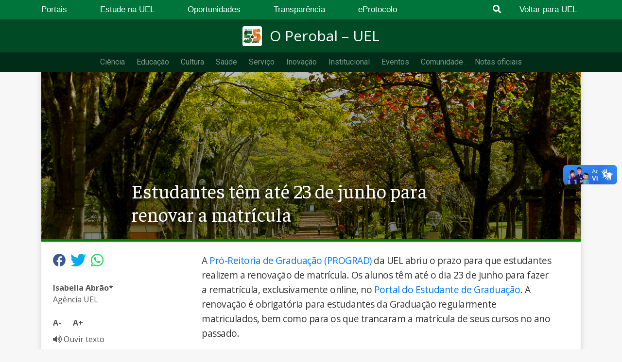

--- FILE ---
content_type: text/html; charset=UTF-8
request_url: https://operobal.uel.br/prograd/2022/05/17/estudantes-tem-ate-23-de-junho-para-renovar-a-matricula/
body_size: 13403
content:
<!DOCTYPE html>
<html lang="pt-br">
<head>
    <meta charset="UTF-8">
    <meta name="viewport" content="width=device-width, initial-scale=1.0">
    <meta name="google-site-verification" content="JjKIWRRC6hIO-NJf92zw8vREhPwGY9Ve9Fk2znUk2l8" />
    <link href="https://stackpath.bootstrapcdn.com/bootstrap/4.5.0/css/bootstrap.min.css" rel="stylesheet" integrity="sha384-9aIt2nRpC12Uk9gS9baDl411NQApFmC26EwAOH8WgZl5MYYxFfc+NcPb1dKGj7Sk" crossorigin="anonymous">
    <link rel="stylesheet" href="https://cdnjs.cloudflare.com/ajax/libs/font-awesome/6.6.0/css/all.min.css" integrity="sha512-Kc323vGBEqzTmouAECnVceyQqyqdsSiqLQISBL29aUW4U/M7pSPA/gEUZQqv1cwx4OnYxTxve5UMg5GT6L4JJg==" crossorigin="anonymous" referrerpolicy="no-referrer" />
    <link href="https://fonts.googleapis.com/css2?family=Faustina:wght@400;500;600;700&family=Inter:wght@400;500;600;700&family=Open+Sans:ital,wght@0,300;0,400;0,600;0,700;0,800;1,300;1,400;1,600;1,700;1,800&display=swap" rel="stylesheet">
    <!-- Global site tag (gtag.js) - Google Analytics -->
    
    <!-- Google tag (gtag.js) -->
    <script async src="https://www.googletagmanager.com/gtag/js?id=G-B986ZT7VX0"></script>
    <script>
    window.dataLayer = window.dataLayer || [];
    function gtag(){dataLayer.push(arguments);}
    gtag('js', new Date());

    gtag('config', 'G-B986ZT7VX0');
    </script>

    <meta name='robots' content='index, follow, max-image-preview:large, max-snippet:-1, max-video-preview:-1' />
	<style>img:is([sizes="auto" i], [sizes^="auto," i]) { contain-intrinsic-size: 3000px 1500px }</style>
	
	<!-- This site is optimized with the Yoast SEO plugin v25.7 - https://yoast.com/wordpress/plugins/seo/ -->
	<title>Estudantes têm até 23 de junho para renovar a matrícula</title>
	<meta name="description" content="A renovação é obrigatória para estudantes da Graduação regularmente matriculados, bem como para os que trancaram a matrícula de seus cursos no ano passado." />
	<link rel="canonical" href="https://operobal.uel.br/prograd/2022/05/17/estudantes-tem-ate-23-de-junho-para-renovar-a-matricula/" />
	<meta property="og:locale" content="pt_BR" />
	<meta property="og:type" content="article" />
	<meta property="og:title" content="Alunos de graduação devem renovar a matrícula no Portal do Estudante" />
	<meta property="og:description" content="Quem não fizer a renovação, perde a vaga" />
	<meta property="og:url" content="https://operobal.uel.br/prograd/2022/05/17/estudantes-tem-ate-23-de-junho-para-renovar-a-matricula/" />
	<meta property="og:site_name" content="O Perobal - UEL" />
	<meta property="article:publisher" content="https://www.facebook.com/ueloficial/" />
	<meta property="article:published_time" content="2022-05-17T15:00:00+00:00" />
	<meta property="article:modified_time" content="2022-05-17T16:55:35+00:00" />
	<meta name="author" content="ISABELLA DE CARVALHO ABRÃO" />
	<meta name="twitter:card" content="summary_large_image" />
	<meta name="twitter:creator" content="@ueloficial" />
	<meta name="twitter:site" content="@ueloficial" />
	<meta name="twitter:label1" content="Escrito por" />
	<meta name="twitter:data1" content="ISABELLA DE CARVALHO ABRÃO" />
	<meta name="twitter:label2" content="Est. tempo de leitura" />
	<meta name="twitter:data2" content="1 minuto" />
	<script type="application/ld+json" class="yoast-schema-graph">{"@context":"https://schema.org","@graph":[{"@type":"Article","@id":"https://operobal.uel.br/prograd/2022/05/17/estudantes-tem-ate-23-de-junho-para-renovar-a-matricula/#article","isPartOf":{"@id":"https://operobal.uel.br/prograd/2022/05/17/estudantes-tem-ate-23-de-junho-para-renovar-a-matricula/"},"author":{"name":"ISABELLA DE CARVALHO ABRÃO","@id":"https://operobal.uel.br/#/schema/person/82b18d8f370136d07da1636d148b9a05"},"headline":"Estudantes têm até 23 de junho para renovar a matrícula","datePublished":"2022-05-17T15:00:00+00:00","dateModified":"2022-05-17T16:55:35+00:00","mainEntityOfPage":{"@id":"https://operobal.uel.br/prograd/2022/05/17/estudantes-tem-ate-23-de-junho-para-renovar-a-matricula/"},"wordCount":192,"publisher":{"@id":"https://operobal.uel.br/#organization"},"keywords":["Prograd","Rematrícula"],"articleSection":["PROGRAD"],"inLanguage":"pt-BR"},{"@type":"WebPage","@id":"https://operobal.uel.br/prograd/2022/05/17/estudantes-tem-ate-23-de-junho-para-renovar-a-matricula/","url":"https://operobal.uel.br/prograd/2022/05/17/estudantes-tem-ate-23-de-junho-para-renovar-a-matricula/","name":"Estudantes têm até 23 de junho para renovar a matrícula","isPartOf":{"@id":"https://operobal.uel.br/#website"},"datePublished":"2022-05-17T15:00:00+00:00","dateModified":"2022-05-17T16:55:35+00:00","description":"A renovação é obrigatória para estudantes da Graduação regularmente matriculados, bem como para os que trancaram a matrícula de seus cursos no ano passado.","breadcrumb":{"@id":"https://operobal.uel.br/prograd/2022/05/17/estudantes-tem-ate-23-de-junho-para-renovar-a-matricula/#breadcrumb"},"inLanguage":"pt-BR","potentialAction":[{"@type":"ReadAction","target":["https://operobal.uel.br/prograd/2022/05/17/estudantes-tem-ate-23-de-junho-para-renovar-a-matricula/"]}]},{"@type":"BreadcrumbList","@id":"https://operobal.uel.br/prograd/2022/05/17/estudantes-tem-ate-23-de-junho-para-renovar-a-matricula/#breadcrumb","itemListElement":[{"@type":"ListItem","position":1,"name":"Início","item":"https://operobal.uel.br/"},{"@type":"ListItem","position":2,"name":"Estudantes têm até 23 de junho para renovar a matrícula"}]},{"@type":"WebSite","@id":"https://operobal.uel.br/#website","url":"https://operobal.uel.br/","name":"O Perobal - UEL","description":"Agência de Notícias UEL","publisher":{"@id":"https://operobal.uel.br/#organization"},"potentialAction":[{"@type":"SearchAction","target":{"@type":"EntryPoint","urlTemplate":"https://operobal.uel.br/?s={search_term_string}"},"query-input":{"@type":"PropertyValueSpecification","valueRequired":true,"valueName":"search_term_string"}}],"inLanguage":"pt-BR"},{"@type":"Organization","@id":"https://operobal.uel.br/#organization","name":"Universidade Estadual de Londrina","url":"https://operobal.uel.br/","logo":{"@type":"ImageObject","inLanguage":"pt-BR","@id":"https://operobal.uel.br/#/schema/logo/image/","url":"https://operobal.uel.br/wp-content/uploads/2020/07/AAAAA-e1595567566832.jpg","contentUrl":"https://operobal.uel.br/wp-content/uploads/2020/07/AAAAA-e1595567566832.jpg","width":1145,"height":383,"caption":"Universidade Estadual de Londrina"},"image":{"@id":"https://operobal.uel.br/#/schema/logo/image/"},"sameAs":["https://www.facebook.com/ueloficial/","https://x.com/ueloficial","https://www.instagram.com/ueloficial/?hl=pt-br","https://www.youtube.com/user/tvuel"]},{"@type":"Person","@id":"https://operobal.uel.br/#/schema/person/82b18d8f370136d07da1636d148b9a05","name":"ISABELLA DE CARVALHO ABRÃO","url":"https://operobal.uel.br/author/201901124104/"}]}</script>
	<!-- / Yoast SEO plugin. -->


<link rel='dns-prefetch' href='//fonts.googleapis.com' />
<link rel='dns-prefetch' href='//www.googletagmanager.com' />
<script type="text/javascript">
/* <![CDATA[ */
window._wpemojiSettings = {"baseUrl":"https:\/\/s.w.org\/images\/core\/emoji\/16.0.1\/72x72\/","ext":".png","svgUrl":"https:\/\/s.w.org\/images\/core\/emoji\/16.0.1\/svg\/","svgExt":".svg","source":{"concatemoji":"https:\/\/operobal.uel.br\/wp-includes\/js\/wp-emoji-release.min.js?ver=6.8.3"}};
/*! This file is auto-generated */
!function(s,n){var o,i,e;function c(e){try{var t={supportTests:e,timestamp:(new Date).valueOf()};sessionStorage.setItem(o,JSON.stringify(t))}catch(e){}}function p(e,t,n){e.clearRect(0,0,e.canvas.width,e.canvas.height),e.fillText(t,0,0);var t=new Uint32Array(e.getImageData(0,0,e.canvas.width,e.canvas.height).data),a=(e.clearRect(0,0,e.canvas.width,e.canvas.height),e.fillText(n,0,0),new Uint32Array(e.getImageData(0,0,e.canvas.width,e.canvas.height).data));return t.every(function(e,t){return e===a[t]})}function u(e,t){e.clearRect(0,0,e.canvas.width,e.canvas.height),e.fillText(t,0,0);for(var n=e.getImageData(16,16,1,1),a=0;a<n.data.length;a++)if(0!==n.data[a])return!1;return!0}function f(e,t,n,a){switch(t){case"flag":return n(e,"\ud83c\udff3\ufe0f\u200d\u26a7\ufe0f","\ud83c\udff3\ufe0f\u200b\u26a7\ufe0f")?!1:!n(e,"\ud83c\udde8\ud83c\uddf6","\ud83c\udde8\u200b\ud83c\uddf6")&&!n(e,"\ud83c\udff4\udb40\udc67\udb40\udc62\udb40\udc65\udb40\udc6e\udb40\udc67\udb40\udc7f","\ud83c\udff4\u200b\udb40\udc67\u200b\udb40\udc62\u200b\udb40\udc65\u200b\udb40\udc6e\u200b\udb40\udc67\u200b\udb40\udc7f");case"emoji":return!a(e,"\ud83e\udedf")}return!1}function g(e,t,n,a){var r="undefined"!=typeof WorkerGlobalScope&&self instanceof WorkerGlobalScope?new OffscreenCanvas(300,150):s.createElement("canvas"),o=r.getContext("2d",{willReadFrequently:!0}),i=(o.textBaseline="top",o.font="600 32px Arial",{});return e.forEach(function(e){i[e]=t(o,e,n,a)}),i}function t(e){var t=s.createElement("script");t.src=e,t.defer=!0,s.head.appendChild(t)}"undefined"!=typeof Promise&&(o="wpEmojiSettingsSupports",i=["flag","emoji"],n.supports={everything:!0,everythingExceptFlag:!0},e=new Promise(function(e){s.addEventListener("DOMContentLoaded",e,{once:!0})}),new Promise(function(t){var n=function(){try{var e=JSON.parse(sessionStorage.getItem(o));if("object"==typeof e&&"number"==typeof e.timestamp&&(new Date).valueOf()<e.timestamp+604800&&"object"==typeof e.supportTests)return e.supportTests}catch(e){}return null}();if(!n){if("undefined"!=typeof Worker&&"undefined"!=typeof OffscreenCanvas&&"undefined"!=typeof URL&&URL.createObjectURL&&"undefined"!=typeof Blob)try{var e="postMessage("+g.toString()+"("+[JSON.stringify(i),f.toString(),p.toString(),u.toString()].join(",")+"));",a=new Blob([e],{type:"text/javascript"}),r=new Worker(URL.createObjectURL(a),{name:"wpTestEmojiSupports"});return void(r.onmessage=function(e){c(n=e.data),r.terminate(),t(n)})}catch(e){}c(n=g(i,f,p,u))}t(n)}).then(function(e){for(var t in e)n.supports[t]=e[t],n.supports.everything=n.supports.everything&&n.supports[t],"flag"!==t&&(n.supports.everythingExceptFlag=n.supports.everythingExceptFlag&&n.supports[t]);n.supports.everythingExceptFlag=n.supports.everythingExceptFlag&&!n.supports.flag,n.DOMReady=!1,n.readyCallback=function(){n.DOMReady=!0}}).then(function(){return e}).then(function(){var e;n.supports.everything||(n.readyCallback(),(e=n.source||{}).concatemoji?t(e.concatemoji):e.wpemoji&&e.twemoji&&(t(e.twemoji),t(e.wpemoji)))}))}((window,document),window._wpemojiSettings);
/* ]]> */
</script>
<style id='wp-emoji-styles-inline-css' type='text/css'>

	img.wp-smiley, img.emoji {
		display: inline !important;
		border: none !important;
		box-shadow: none !important;
		height: 1em !important;
		width: 1em !important;
		margin: 0 0.07em !important;
		vertical-align: -0.1em !important;
		background: none !important;
		padding: 0 !important;
	}
</style>
<link rel='stylesheet' id='wp-block-library-css' href='https://operobal.uel.br/wp-includes/css/dist/block-library/style.min.css?ver=6.8.3' type='text/css' media='all' />
<style id='wp-block-library-theme-inline-css' type='text/css'>
.wp-block-audio :where(figcaption){color:#555;font-size:13px;text-align:center}.is-dark-theme .wp-block-audio :where(figcaption){color:#ffffffa6}.wp-block-audio{margin:0 0 1em}.wp-block-code{border:1px solid #ccc;border-radius:4px;font-family:Menlo,Consolas,monaco,monospace;padding:.8em 1em}.wp-block-embed :where(figcaption){color:#555;font-size:13px;text-align:center}.is-dark-theme .wp-block-embed :where(figcaption){color:#ffffffa6}.wp-block-embed{margin:0 0 1em}.blocks-gallery-caption{color:#555;font-size:13px;text-align:center}.is-dark-theme .blocks-gallery-caption{color:#ffffffa6}:root :where(.wp-block-image figcaption){color:#555;font-size:13px;text-align:center}.is-dark-theme :root :where(.wp-block-image figcaption){color:#ffffffa6}.wp-block-image{margin:0 0 1em}.wp-block-pullquote{border-bottom:4px solid;border-top:4px solid;color:currentColor;margin-bottom:1.75em}.wp-block-pullquote cite,.wp-block-pullquote footer,.wp-block-pullquote__citation{color:currentColor;font-size:.8125em;font-style:normal;text-transform:uppercase}.wp-block-quote{border-left:.25em solid;margin:0 0 1.75em;padding-left:1em}.wp-block-quote cite,.wp-block-quote footer{color:currentColor;font-size:.8125em;font-style:normal;position:relative}.wp-block-quote:where(.has-text-align-right){border-left:none;border-right:.25em solid;padding-left:0;padding-right:1em}.wp-block-quote:where(.has-text-align-center){border:none;padding-left:0}.wp-block-quote.is-large,.wp-block-quote.is-style-large,.wp-block-quote:where(.is-style-plain){border:none}.wp-block-search .wp-block-search__label{font-weight:700}.wp-block-search__button{border:1px solid #ccc;padding:.375em .625em}:where(.wp-block-group.has-background){padding:1.25em 2.375em}.wp-block-separator.has-css-opacity{opacity:.4}.wp-block-separator{border:none;border-bottom:2px solid;margin-left:auto;margin-right:auto}.wp-block-separator.has-alpha-channel-opacity{opacity:1}.wp-block-separator:not(.is-style-wide):not(.is-style-dots){width:100px}.wp-block-separator.has-background:not(.is-style-dots){border-bottom:none;height:1px}.wp-block-separator.has-background:not(.is-style-wide):not(.is-style-dots){height:2px}.wp-block-table{margin:0 0 1em}.wp-block-table td,.wp-block-table th{word-break:normal}.wp-block-table :where(figcaption){color:#555;font-size:13px;text-align:center}.is-dark-theme .wp-block-table :where(figcaption){color:#ffffffa6}.wp-block-video :where(figcaption){color:#555;font-size:13px;text-align:center}.is-dark-theme .wp-block-video :where(figcaption){color:#ffffffa6}.wp-block-video{margin:0 0 1em}:root :where(.wp-block-template-part.has-background){margin-bottom:0;margin-top:0;padding:1.25em 2.375em}
</style>
<style id='classic-theme-styles-inline-css' type='text/css'>
/*! This file is auto-generated */
.wp-block-button__link{color:#fff;background-color:#32373c;border-radius:9999px;box-shadow:none;text-decoration:none;padding:calc(.667em + 2px) calc(1.333em + 2px);font-size:1.125em}.wp-block-file__button{background:#32373c;color:#fff;text-decoration:none}
</style>
<style id='global-styles-inline-css' type='text/css'>
:root{--wp--preset--aspect-ratio--square: 1;--wp--preset--aspect-ratio--4-3: 4/3;--wp--preset--aspect-ratio--3-4: 3/4;--wp--preset--aspect-ratio--3-2: 3/2;--wp--preset--aspect-ratio--2-3: 2/3;--wp--preset--aspect-ratio--16-9: 16/9;--wp--preset--aspect-ratio--9-16: 9/16;--wp--preset--color--black: #000000;--wp--preset--color--cyan-bluish-gray: #abb8c3;--wp--preset--color--white: #ffffff;--wp--preset--color--pale-pink: #f78da7;--wp--preset--color--vivid-red: #cf2e2e;--wp--preset--color--luminous-vivid-orange: #ff6900;--wp--preset--color--luminous-vivid-amber: #fcb900;--wp--preset--color--light-green-cyan: #7bdcb5;--wp--preset--color--vivid-green-cyan: #00d084;--wp--preset--color--pale-cyan-blue: #8ed1fc;--wp--preset--color--vivid-cyan-blue: #0693e3;--wp--preset--color--vivid-purple: #9b51e0;--wp--preset--gradient--vivid-cyan-blue-to-vivid-purple: linear-gradient(135deg,rgba(6,147,227,1) 0%,rgb(155,81,224) 100%);--wp--preset--gradient--light-green-cyan-to-vivid-green-cyan: linear-gradient(135deg,rgb(122,220,180) 0%,rgb(0,208,130) 100%);--wp--preset--gradient--luminous-vivid-amber-to-luminous-vivid-orange: linear-gradient(135deg,rgba(252,185,0,1) 0%,rgba(255,105,0,1) 100%);--wp--preset--gradient--luminous-vivid-orange-to-vivid-red: linear-gradient(135deg,rgba(255,105,0,1) 0%,rgb(207,46,46) 100%);--wp--preset--gradient--very-light-gray-to-cyan-bluish-gray: linear-gradient(135deg,rgb(238,238,238) 0%,rgb(169,184,195) 100%);--wp--preset--gradient--cool-to-warm-spectrum: linear-gradient(135deg,rgb(74,234,220) 0%,rgb(151,120,209) 20%,rgb(207,42,186) 40%,rgb(238,44,130) 60%,rgb(251,105,98) 80%,rgb(254,248,76) 100%);--wp--preset--gradient--blush-light-purple: linear-gradient(135deg,rgb(255,206,236) 0%,rgb(152,150,240) 100%);--wp--preset--gradient--blush-bordeaux: linear-gradient(135deg,rgb(254,205,165) 0%,rgb(254,45,45) 50%,rgb(107,0,62) 100%);--wp--preset--gradient--luminous-dusk: linear-gradient(135deg,rgb(255,203,112) 0%,rgb(199,81,192) 50%,rgb(65,88,208) 100%);--wp--preset--gradient--pale-ocean: linear-gradient(135deg,rgb(255,245,203) 0%,rgb(182,227,212) 50%,rgb(51,167,181) 100%);--wp--preset--gradient--electric-grass: linear-gradient(135deg,rgb(202,248,128) 0%,rgb(113,206,126) 100%);--wp--preset--gradient--midnight: linear-gradient(135deg,rgb(2,3,129) 0%,rgb(40,116,252) 100%);--wp--preset--font-size--small: 13px;--wp--preset--font-size--medium: 20px;--wp--preset--font-size--large: 36px;--wp--preset--font-size--x-large: 42px;--wp--preset--spacing--20: 0.44rem;--wp--preset--spacing--30: 0.67rem;--wp--preset--spacing--40: 1rem;--wp--preset--spacing--50: 1.5rem;--wp--preset--spacing--60: 2.25rem;--wp--preset--spacing--70: 3.38rem;--wp--preset--spacing--80: 5.06rem;--wp--preset--shadow--natural: 6px 6px 9px rgba(0, 0, 0, 0.2);--wp--preset--shadow--deep: 12px 12px 50px rgba(0, 0, 0, 0.4);--wp--preset--shadow--sharp: 6px 6px 0px rgba(0, 0, 0, 0.2);--wp--preset--shadow--outlined: 6px 6px 0px -3px rgba(255, 255, 255, 1), 6px 6px rgba(0, 0, 0, 1);--wp--preset--shadow--crisp: 6px 6px 0px rgba(0, 0, 0, 1);}:where(.is-layout-flex){gap: 0.5em;}:where(.is-layout-grid){gap: 0.5em;}body .is-layout-flex{display: flex;}.is-layout-flex{flex-wrap: wrap;align-items: center;}.is-layout-flex > :is(*, div){margin: 0;}body .is-layout-grid{display: grid;}.is-layout-grid > :is(*, div){margin: 0;}:where(.wp-block-columns.is-layout-flex){gap: 2em;}:where(.wp-block-columns.is-layout-grid){gap: 2em;}:where(.wp-block-post-template.is-layout-flex){gap: 1.25em;}:where(.wp-block-post-template.is-layout-grid){gap: 1.25em;}.has-black-color{color: var(--wp--preset--color--black) !important;}.has-cyan-bluish-gray-color{color: var(--wp--preset--color--cyan-bluish-gray) !important;}.has-white-color{color: var(--wp--preset--color--white) !important;}.has-pale-pink-color{color: var(--wp--preset--color--pale-pink) !important;}.has-vivid-red-color{color: var(--wp--preset--color--vivid-red) !important;}.has-luminous-vivid-orange-color{color: var(--wp--preset--color--luminous-vivid-orange) !important;}.has-luminous-vivid-amber-color{color: var(--wp--preset--color--luminous-vivid-amber) !important;}.has-light-green-cyan-color{color: var(--wp--preset--color--light-green-cyan) !important;}.has-vivid-green-cyan-color{color: var(--wp--preset--color--vivid-green-cyan) !important;}.has-pale-cyan-blue-color{color: var(--wp--preset--color--pale-cyan-blue) !important;}.has-vivid-cyan-blue-color{color: var(--wp--preset--color--vivid-cyan-blue) !important;}.has-vivid-purple-color{color: var(--wp--preset--color--vivid-purple) !important;}.has-black-background-color{background-color: var(--wp--preset--color--black) !important;}.has-cyan-bluish-gray-background-color{background-color: var(--wp--preset--color--cyan-bluish-gray) !important;}.has-white-background-color{background-color: var(--wp--preset--color--white) !important;}.has-pale-pink-background-color{background-color: var(--wp--preset--color--pale-pink) !important;}.has-vivid-red-background-color{background-color: var(--wp--preset--color--vivid-red) !important;}.has-luminous-vivid-orange-background-color{background-color: var(--wp--preset--color--luminous-vivid-orange) !important;}.has-luminous-vivid-amber-background-color{background-color: var(--wp--preset--color--luminous-vivid-amber) !important;}.has-light-green-cyan-background-color{background-color: var(--wp--preset--color--light-green-cyan) !important;}.has-vivid-green-cyan-background-color{background-color: var(--wp--preset--color--vivid-green-cyan) !important;}.has-pale-cyan-blue-background-color{background-color: var(--wp--preset--color--pale-cyan-blue) !important;}.has-vivid-cyan-blue-background-color{background-color: var(--wp--preset--color--vivid-cyan-blue) !important;}.has-vivid-purple-background-color{background-color: var(--wp--preset--color--vivid-purple) !important;}.has-black-border-color{border-color: var(--wp--preset--color--black) !important;}.has-cyan-bluish-gray-border-color{border-color: var(--wp--preset--color--cyan-bluish-gray) !important;}.has-white-border-color{border-color: var(--wp--preset--color--white) !important;}.has-pale-pink-border-color{border-color: var(--wp--preset--color--pale-pink) !important;}.has-vivid-red-border-color{border-color: var(--wp--preset--color--vivid-red) !important;}.has-luminous-vivid-orange-border-color{border-color: var(--wp--preset--color--luminous-vivid-orange) !important;}.has-luminous-vivid-amber-border-color{border-color: var(--wp--preset--color--luminous-vivid-amber) !important;}.has-light-green-cyan-border-color{border-color: var(--wp--preset--color--light-green-cyan) !important;}.has-vivid-green-cyan-border-color{border-color: var(--wp--preset--color--vivid-green-cyan) !important;}.has-pale-cyan-blue-border-color{border-color: var(--wp--preset--color--pale-cyan-blue) !important;}.has-vivid-cyan-blue-border-color{border-color: var(--wp--preset--color--vivid-cyan-blue) !important;}.has-vivid-purple-border-color{border-color: var(--wp--preset--color--vivid-purple) !important;}.has-vivid-cyan-blue-to-vivid-purple-gradient-background{background: var(--wp--preset--gradient--vivid-cyan-blue-to-vivid-purple) !important;}.has-light-green-cyan-to-vivid-green-cyan-gradient-background{background: var(--wp--preset--gradient--light-green-cyan-to-vivid-green-cyan) !important;}.has-luminous-vivid-amber-to-luminous-vivid-orange-gradient-background{background: var(--wp--preset--gradient--luminous-vivid-amber-to-luminous-vivid-orange) !important;}.has-luminous-vivid-orange-to-vivid-red-gradient-background{background: var(--wp--preset--gradient--luminous-vivid-orange-to-vivid-red) !important;}.has-very-light-gray-to-cyan-bluish-gray-gradient-background{background: var(--wp--preset--gradient--very-light-gray-to-cyan-bluish-gray) !important;}.has-cool-to-warm-spectrum-gradient-background{background: var(--wp--preset--gradient--cool-to-warm-spectrum) !important;}.has-blush-light-purple-gradient-background{background: var(--wp--preset--gradient--blush-light-purple) !important;}.has-blush-bordeaux-gradient-background{background: var(--wp--preset--gradient--blush-bordeaux) !important;}.has-luminous-dusk-gradient-background{background: var(--wp--preset--gradient--luminous-dusk) !important;}.has-pale-ocean-gradient-background{background: var(--wp--preset--gradient--pale-ocean) !important;}.has-electric-grass-gradient-background{background: var(--wp--preset--gradient--electric-grass) !important;}.has-midnight-gradient-background{background: var(--wp--preset--gradient--midnight) !important;}.has-small-font-size{font-size: var(--wp--preset--font-size--small) !important;}.has-medium-font-size{font-size: var(--wp--preset--font-size--medium) !important;}.has-large-font-size{font-size: var(--wp--preset--font-size--large) !important;}.has-x-large-font-size{font-size: var(--wp--preset--font-size--x-large) !important;}
:where(.wp-block-post-template.is-layout-flex){gap: 1.25em;}:where(.wp-block-post-template.is-layout-grid){gap: 1.25em;}
:where(.wp-block-columns.is-layout-flex){gap: 2em;}:where(.wp-block-columns.is-layout-grid){gap: 2em;}
:root :where(.wp-block-pullquote){font-size: 1.5em;line-height: 1.6;}
</style>
<link rel='stylesheet' id='wpmagazine-modules-lite-google-fonts-css' href='https://fonts.googleapis.com/css?family=Roboto%3A400%2C100%2C300%2C400%2C500%2C700%2C900%7CYanone+Kaffeesatz%3A200%2C300%2C400%2C500%2C600%2C700%7COpen+Sans%3A300%2C400%2C600%2C700%2C800%7CRoboto+Slab%3A100%2C200%2C300%2C400%2C500%2C600%2C700%2C800%2C900%7CPoppins%3A100%2C200%2C300%2C400%2C500%2C600%2C700%2C800%2C900&#038;subset=latin%2Clatin-ext' type='text/css' media='all' />
<link rel='stylesheet' id='fontawesome-css' href='https://operobal.uel.br/wp-content/plugins/wp-magazine-modules-lite/includes/assets/library/fontawesome/css/all.min.css?ver=5.12.1' type='text/css' media='all' />
<link rel='stylesheet' id='wpmagazine-modules-lite-frontend-css' href='https://operobal.uel.br/wp-content/plugins/wp-magazine-modules-lite/includes/assets/css/build.css?ver=1.1.3' type='text/css' media='all' />
<link rel='stylesheet' id='slick-slider-css' href='https://operobal.uel.br/wp-content/plugins/wp-magazine-modules-lite/includes/assets/library/slick-slider/css/slick.css?ver=1.8.0' type='text/css' media='all' />
<link rel='stylesheet' id='slick-slider-theme-css' href='https://operobal.uel.br/wp-content/plugins/wp-magazine-modules-lite/includes/assets/library/slick-slider/css/slick-theme.css?ver=1.8.0' type='text/css' media='all' />
<link rel='stylesheet' id='operobal-style-css' href='https://operobal.uel.br/wp-content/themes/operobal/style.css?ver=1.0.0' type='text/css' media='all' />
<link rel='stylesheet' id='dearpdf-style-css' href='https://operobal.uel.br/wp-content/plugins/dearpdf-lite/assets/css/dearpdf.min.css?ver=2.0.38' type='text/css' media='all' />
<!--n2css--><!--n2js--><script type="text/javascript" src="https://code.jquery.com/jquery-3.5.1.min.js?ver=3.7.1" id="jquery-core-js"></script>
<script type="text/javascript" src="https://operobal.uel.br/wp-content/themes/operobal/js/navbar.js?ver=6.8.3" id="operobal-navbar-script-js"></script>
<script type="text/javascript" src="https://operobal.uel.br/wp-content/themes/operobal/js/mmenu.js?ver=6.8.3" id="mmenu-script-js"></script>
<script type="text/javascript" src="https://operobal.uel.br/wp-content/themes/operobal/js/fontsize.js?ver=6.8.3" id="operobal-fontsize-script-js"></script>
<script type="text/javascript" src="https://operobal.uel.br/wp-content/themes/operobal/js/listen.js?ver=6.8.3" id="operobal-responsive-voice-js"></script>
<link rel="https://api.w.org/" href="https://operobal.uel.br/wp-json/" /><link rel="alternate" title="JSON" type="application/json" href="https://operobal.uel.br/wp-json/wp/v2/posts/39211" /><link rel="EditURI" type="application/rsd+xml" title="RSD" href="https://operobal.uel.br/xmlrpc.php?rsd" />
<meta name="generator" content="WordPress 6.8.3" />
<link rel='shortlink' href='https://operobal.uel.br/?p=39211' />
<link rel="alternate" title="oEmbed (JSON)" type="application/json+oembed" href="https://operobal.uel.br/wp-json/oembed/1.0/embed?url=https%3A%2F%2Foperobal.uel.br%2Fprograd%2F2022%2F05%2F17%2Festudantes-tem-ate-23-de-junho-para-renovar-a-matricula%2F" />
<link rel="alternate" title="oEmbed (XML)" type="text/xml+oembed" href="https://operobal.uel.br/wp-json/oembed/1.0/embed?url=https%3A%2F%2Foperobal.uel.br%2Fprograd%2F2022%2F05%2F17%2Festudantes-tem-ate-23-de-junho-para-renovar-a-matricula%2F&#038;format=xml" />
<meta name="generator" content="Site Kit by Google 1.159.0" /><script data-cfasync="false"> var dearPdfLocation = "https://operobal.uel.br/wp-content/plugins/dearpdf-lite/assets/"; var dearpdfWPGlobal = [];</script><link rel="icon" href="https://operobal.uel.br/wp-content/uploads/2025/07/cropped-simbolo-uel-32x32.png" sizes="32x32" />
<link rel="icon" href="https://operobal.uel.br/wp-content/uploads/2025/07/cropped-simbolo-uel-192x192.png" sizes="192x192" />
<link rel="apple-touch-icon" href="https://operobal.uel.br/wp-content/uploads/2025/07/cropped-simbolo-uel-180x180.png" />
<meta name="msapplication-TileImage" content="https://operobal.uel.br/wp-content/uploads/2025/07/cropped-simbolo-uel-270x270.png" />
</head>

<body class="wp-singular post-template-default single single-post postid-39211 single-format-standard wp-custom-logo wp-theme-operobal locale-pt-br">
    <div id="menu-mobile">
        <div id="mobile-menu-uel" class="menu-menu-o-perobal-container"><ul id="mobile-navbar-menu" class="navbar-mobile"><li id="menu-item-285" class="menu-item menu-item-type-taxonomy menu-item-object-category menu-item-285"><a href="https://operobal.uel.br/categoria/ciencia/">Ciência</a></li>
<li id="menu-item-519" class="menu-item menu-item-type-taxonomy menu-item-object-category menu-item-has-children menu-item-519"><a href="https://operobal.uel.br/categoria/educacao/">Educação</a>
<ul class="sub-menu">
	<li id="menu-item-50312" class="menu-item menu-item-type-taxonomy menu-item-object-category menu-item-50312"><a href="https://operobal.uel.br/categoria/vestibular/">Vestibular</a></li>
	<li id="menu-item-50927" class="menu-item menu-item-type-custom menu-item-object-custom menu-item-50927"><a href="https://operobal.uel.br/tag/graduacao/">Graduação</a></li>
	<li id="menu-item-50928" class="menu-item menu-item-type-custom menu-item-object-custom menu-item-50928"><a href="https://operobal.uel.br/tag/pos-graduacao/">Pós-graduação</a></li>
</ul>
</li>
<li id="menu-item-350" class="menu-item menu-item-type-taxonomy menu-item-object-category menu-item-350"><a href="https://operobal.uel.br/categoria/cultura/">Cultura</a></li>
<li id="menu-item-286" class="menu-item menu-item-type-taxonomy menu-item-object-category menu-item-has-children menu-item-286"><a href="https://operobal.uel.br/categoria/saude/">Saúde</a>
<ul class="sub-menu">
	<li id="menu-item-50308" class="menu-item menu-item-type-taxonomy menu-item-object-category menu-item-50308"><a href="https://operobal.uel.br/categoria/hospital-universitario/">Hospital Universitário</a></li>
	<li id="menu-item-50309" class="menu-item menu-item-type-taxonomy menu-item-object-category menu-item-50309"><a href="https://operobal.uel.br/categoria/hv/">Hospital Veterinário</a></li>
	<li id="menu-item-50310" class="menu-item menu-item-type-taxonomy menu-item-object-category menu-item-50310"><a href="https://operobal.uel.br/categoria/clinica-odontologica/">Clínica Odontológica</a></li>
	<li id="menu-item-50311" class="menu-item menu-item-type-taxonomy menu-item-object-category menu-item-50311"><a href="https://operobal.uel.br/categoria/clinica-psicologica/">Clínica Psicológica</a></li>
</ul>
</li>
<li id="menu-item-49073" class="menu-item menu-item-type-taxonomy menu-item-object-category menu-item-49073"><a href="https://operobal.uel.br/categoria/servico/">Serviço</a></li>
<li id="menu-item-287" class="menu-item menu-item-type-taxonomy menu-item-object-category menu-item-287"><a href="https://operobal.uel.br/categoria/inovacao/">Inovação</a></li>
<li id="menu-item-288" class="menu-item menu-item-type-taxonomy menu-item-object-category menu-item-288"><a href="https://operobal.uel.br/categoria/institucional/">Institucional</a></li>
<li id="menu-item-51046" class="menu-item menu-item-type-custom menu-item-object-custom menu-item-51046"><a href="https://operobal.uel.br/categoria/eventos/">Eventos</a></li>
<li id="menu-item-62476" class="menu-item menu-item-type-custom menu-item-object-custom menu-item-62476"><a href="https://operobal.uel.br/tag/comunidade/">Comunidade</a></li>
<li id="menu-item-81818" class="menu-item menu-item-type-custom menu-item-object-custom menu-item-81818"><a href="https://operobal.uel.br/tag/notas-oficiais/">Notas oficiais</a></li>
</ul></div>    </div>

        <header>
        <section class="navbar navbar-expand navbar-dark navbar-uel d-none d-md-flex">
            <div class="container d-flex justify-content-between">
                <div class="menu-menu-uel-container"><ul id="navbar-uel-top" class="navbar-nav"><li id="menu-item-65" class="menu-item menu-item-type-custom menu-item-object-custom menu-item-65 nav-item"><a href="http://portal.uel.br/portais/pages/portais.php" class="nav-link nav-link-uel">Portais</a></li>
<li id="menu-item-66" class="menu-item menu-item-type-custom menu-item-object-custom menu-item-66 nav-item"><a href="http://portal.uel.br/estude-na-uel/" class="nav-link nav-link-uel">Estude na UEL</a></li>
<li id="menu-item-67" class="menu-item menu-item-type-custom menu-item-object-custom menu-item-67 nav-item"><a href="http://portal.uel.br/oportunidades/" class="nav-link nav-link-uel">Oportunidades</a></li>
<li id="menu-item-68" class="menu-item menu-item-type-custom menu-item-object-custom menu-item-68 nav-item"><a href="https://sistemas.uel.br/portaltransparencia/" class="nav-link nav-link-uel">Transparência</a></li>
<li id="menu-item-50917" class="menu-item menu-item-type-custom menu-item-object-custom menu-item-50917 nav-item"><a href="https://sites.uel.br/eprotocolo/" class="nav-link nav-link-uel">eProtocolo</a></li>
</ul></div>                <ul class="navbar-nav">
					<li class="nav-item" style="margin-right: 30px;"><a class="nav-link nav-link-uel" href="https://operobal.uel.br/pesquisa"><i title="Pesquisar no Perobal" class="fas fa-search"></i></li></a>
                    <li class="nav-item" style="margin-right: 0;" ><a class="nav-link nav-link-uel" href="http://uel.br">Voltar para UEL</a></li>
                </ul>
            </div>
        </section>
        <section class="navbar navbar-closed navbar-expand navbar-dark bg-uel flex-column py-0">
            <div class="navbar-brand-wrapper">
                <a class="navbar-brand mr-0" href="https://operobal.uel.br" aria-label="O Perobal &#8211; UEL" style="display: flex; vertical-align: middle"> 
                                            <img class="mr-3 my-auto" src="https://operobal.uel.br/wp-content/webp-express/webp-images/doc-root/wp-content/uploads/2025/07/Selo-55-O-Perobal-arredondado.png.webp" width="40" height="41" />
                                        <span>O Perobal &#8211; UEL</span>
                </a>
                <a id="openMobileMenu" href="#mobile-menu-uel" style="display:flex">
                    <div class="navbar-right">
                        <div id="nav-icon3" class="navbar-toggler-animated" state="closed">
                            <span></span>
                            <span></span>
                            <span></span>
                            <span></span>
                        </div>
                    </div>
                </a>
                <script>$(document).ready(function(){
                    $('#openMobileMenu').click(function(){
                            $('#nav-icon1,#nav-icon2,#nav-icon3,#nav-icon4').toggleClass('open');
                        });

                        $('.mm-wrapper__blocker.mm-blocker.mm-slideout, .mm-btn.mm-btn--close.mm-navbar__btn').click(function() {
                            $('#nav-icon1,#nav-icon2,#nav-icon3,#nav-icon4').toggleClass('open');
                        })
                });</script>
            </div>
            <div class="navbar-nav-scroll"><ul id="primary-navbar-menu" class="navbar-nav"><li itemscope="itemscope" itemtype="https://www.schema.org/SiteNavigationElement" class="menu-item menu-item-type-taxonomy menu-item-object-category menu-item-285 nav-item"><a class="nav-link" href="https://operobal.uel.br/categoria/ciencia/">Ciência</a></li>
<li itemscope="itemscope" itemtype="https://www.schema.org/SiteNavigationElement" class="menu-item menu-item-type-taxonomy menu-item-object-category menu-item-has-children menu-item-519 nav-item"><a class="nav-link not-clickable" aria-haspopup="true" aria-expanded="false" id="menu-item-dropdown-519" href="https://operobal.uel.br/categoria/educacao/">Educação</a>
<div class="navbar-expanding-line"></div><div class='navbar-subnav'><ul class="navbar-subitems" aria-labelledby="menu-item-dropdown-519" role="menu">
<li  class="nav-subitem-main"><a class="nav-link not-clickable" aria-haspopup="true" aria-expanded="false" id="menu-item-dropdown-519" href="https://operobal.uel.br/categoria/educacao/">Educação</a></li>	<li itemscope="itemscope" itemtype="https://www.schema.org/SiteNavigationElement" class="menu-item menu-item-type-taxonomy menu-item-object-category menu-item-50312 nav-subitem"><a href="https://operobal.uel.br/categoria/vestibular/">Vestibular</a></li>
	<li itemscope="itemscope" itemtype="https://www.schema.org/SiteNavigationElement" class="menu-item menu-item-type-custom menu-item-object-custom menu-item-50927 nav-subitem"><a href="https://operobal.uel.br/tag/graduacao/">Graduação</a></li>
	<li itemscope="itemscope" itemtype="https://www.schema.org/SiteNavigationElement" class="menu-item menu-item-type-custom menu-item-object-custom menu-item-50928 nav-subitem"><a href="https://operobal.uel.br/tag/pos-graduacao/">Pós-graduação</a></li>
</ul></div>
</li>
<li itemscope="itemscope" itemtype="https://www.schema.org/SiteNavigationElement" class="menu-item menu-item-type-taxonomy menu-item-object-category menu-item-350 nav-item"><a class="nav-link" href="https://operobal.uel.br/categoria/cultura/">Cultura</a></li>
<li itemscope="itemscope" itemtype="https://www.schema.org/SiteNavigationElement" class="menu-item menu-item-type-taxonomy menu-item-object-category menu-item-has-children menu-item-286 nav-item"><a class="nav-link not-clickable" aria-haspopup="true" aria-expanded="false" id="menu-item-dropdown-286" href="https://operobal.uel.br/categoria/saude/">Saúde</a>
<div class="navbar-expanding-line"></div><div class='navbar-subnav'><ul class="navbar-subitems" aria-labelledby="menu-item-dropdown-286" role="menu">
<li  class="nav-subitem-main"><a class="nav-link not-clickable" aria-haspopup="true" aria-expanded="false" id="menu-item-dropdown-286" href="https://operobal.uel.br/categoria/saude/">Saúde</a></li>	<li itemscope="itemscope" itemtype="https://www.schema.org/SiteNavigationElement" class="menu-item menu-item-type-taxonomy menu-item-object-category menu-item-50308 nav-subitem"><a href="https://operobal.uel.br/categoria/hospital-universitario/">Hospital Universitário</a></li>
	<li itemscope="itemscope" itemtype="https://www.schema.org/SiteNavigationElement" class="menu-item menu-item-type-taxonomy menu-item-object-category menu-item-50309 nav-subitem"><a href="https://operobal.uel.br/categoria/hv/">Hospital Veterinário</a></li>
	<li itemscope="itemscope" itemtype="https://www.schema.org/SiteNavigationElement" class="menu-item menu-item-type-taxonomy menu-item-object-category menu-item-50310 nav-subitem"><a href="https://operobal.uel.br/categoria/clinica-odontologica/">Clínica Odontológica</a></li>
	<li itemscope="itemscope" itemtype="https://www.schema.org/SiteNavigationElement" class="menu-item menu-item-type-taxonomy menu-item-object-category menu-item-50311 nav-subitem"><a href="https://operobal.uel.br/categoria/clinica-psicologica/">Clínica Psicológica</a></li>
</ul></div>
</li>
<li itemscope="itemscope" itemtype="https://www.schema.org/SiteNavigationElement" class="menu-item menu-item-type-taxonomy menu-item-object-category menu-item-49073 nav-item"><a class="nav-link" href="https://operobal.uel.br/categoria/servico/">Serviço</a></li>
<li itemscope="itemscope" itemtype="https://www.schema.org/SiteNavigationElement" class="menu-item menu-item-type-taxonomy menu-item-object-category menu-item-287 nav-item"><a class="nav-link" href="https://operobal.uel.br/categoria/inovacao/">Inovação</a></li>
<li itemscope="itemscope" itemtype="https://www.schema.org/SiteNavigationElement" class="menu-item menu-item-type-taxonomy menu-item-object-category menu-item-288 nav-item"><a class="nav-link" href="https://operobal.uel.br/categoria/institucional/">Institucional</a></li>
<li itemscope="itemscope" itemtype="https://www.schema.org/SiteNavigationElement" class="menu-item menu-item-type-custom menu-item-object-custom menu-item-51046 nav-item"><a class="nav-link" href="https://operobal.uel.br/categoria/eventos/">Eventos</a></li>
<li itemscope="itemscope" itemtype="https://www.schema.org/SiteNavigationElement" class="menu-item menu-item-type-custom menu-item-object-custom menu-item-62476 nav-item"><a class="nav-link" href="https://operobal.uel.br/tag/comunidade/">Comunidade</a></li>
<li itemscope="itemscope" itemtype="https://www.schema.org/SiteNavigationElement" class="menu-item menu-item-type-custom menu-item-object-custom menu-item-81818 nav-item"><a class="nav-link" href="https://operobal.uel.br/tag/notas-oficiais/">Notas oficiais</a></li>
</ul></div>        </section>
    </header>
<main class="container adjusted-padding">
    <article class="noticia">
                <header class="header-noticia" style="--imagem-destaque-noticia: url('https://operobal.uel.br/wp-content/themes/operobal/content/destaque-padrao.jpg'); --cor-linha-header: green;">
            <div class="conteudo-header">
                <h1 class="titulo d-none d-lg-block">Estudantes têm até 23 de junho para renovar a matrícula</h1>
            </div>
        </header>
        

        <div class="corpo-noticia-container">
            <h1 class="titulo d-lg-none">Estudantes têm até 23 de junho para renovar a matrícula</h1>
            <span class="descricao d-lg-none">Rematrícula deve ser feita exclusivamente online, até o dia 23 de junho, no Portal do Estudante de Graduação.</span>

            <div class="row mt-4">
                <div class="col-12 col-lg-3 informacoes">
                    <div class="row">
                    <div class="col-6 col-lg-12">
                          <div class="compartilhamento">
                            <a class="d-none d-lg-block" id="desktop-share" href="#" onclick="compartilharFacebook();" title="Compartilhe no Facebook"><img src="https://operobal.uel.br/wp-content/themes/operobal/content/facebook-brands.svg"></a>
                            <a class="d-none d-lg-block" id="desktop-share" href="#" onclick="compartilharTwitter();" title="Compartilhe no Twitter"><img src="https://operobal.uel.br/wp-content/themes/operobal/content/twitter-brands.svg"></a>
                            <a class="d-none d-lg-block" id="desktop-share" href="#" onclick="compartilharWhatsApp();" title="Compartilhe no WhatsApp"><img src="https://operobal.uel.br/wp-content/themes/operobal/content/whatsapp-brands.svg"></a>
                            <a class="d-lg-none" id="mobile-share"> <img style="height: 100%;" src="https://operobal.uel.br/wp-content/themes/operobal/content/share-alt-solid.svg"></a>
                        </div>
                        <section>
                            <p class="autor mt-2">
                                Isabella Abrão*                            </p>
                            <p class="agencia">Agência UEL</p>
                        </section>
                    </div>
                  
                    <div class="col-6 col-lg-12 acessibilidade">
                        <section>
                            <p class="acessibilidade tamanho-texto mt-2 mt-lg-4">
                                <a href="#" onclick="changeFontSize('conteudo-noticia', -2); return false;">A-</a>
                                <a href="#" onclick="changeFontSize('conteudo-noticia', +2); return false;">A+</a>
                            </p>
                            <a href="javascript:void(0);" onclick="textToSpeech();"><p id="listenText" class="acessibilidade"><i class="fas fa-volume-up"></i> Ouvir texto</p></a>
                        </section>
                    </div>
                            </div>
                    <div class="tags mt-3 d-none d-lg-block">
                        <a href="https://operobal.uel.br/tag/prograd/" class="badge badge-light mt-2 mr-2 p-2">Prograd</a><a href="https://operobal.uel.br/tag/rematricula/" class="badge badge-light mt-2 mr-2 p-2">Rematrícula</a>                    </div>
                </div>

                <hr class="d-lg-none" style="width: 80%;">
                
                <div class="col-12 col-lg-9 px-lg-5 conteudo" id="conteudo-noticia">
                    
<p>A <a href="http://www.uel.br/prograd/">Pró-Reitoria de Graduação (PROGRAD)</a> da UEL abriu o prazo para que estudantes realizem a renovação de matrícula. Os alunos têm até o dia 23 de junho para fazer a rematrícula, exclusivamente online, no<a href="https://sistemas.uel.br/portaldoestudante/index"> Portal do Estudante de Graduação</a>. A renovação é obrigatória para estudantes da Graduação regularmente matriculados, bem como para os que trancaram a matrícula de seus cursos no ano passado.</p>



<p>Caso o estudante não tenha acesso a equipamentos e à internet, pode agendar um horário para utilizar o computador da Prograd. O<em> link</em> para renovação fica disponível assim que o aluno acessar o Portal do Estudante. Os desistentes podem realizar a rematrícula na opção Serviços Sem Autenticação.</p>



<p>Para solicitações de rematrículas fora de prazo, os estudantes deverão recolher o preço público, pois não há isenção, conforme a resolução CA nº 010/2017. Aqueles que não renovarem a matrícula perdem a vaga no curso.</p>



<p>Mais informações podem ser obtidas pelo e-mail <a aria-label="undefined (opens in a new tab)" href="mailto:matricula@uel.br" target="_blank" rel="noreferrer noopener">matricula@uel.br</a>.</p>
                </div>
            </div>
            <div class="tags mt-3 d-lg-none">
				<p>Tags</p><a href="https://operobal.uel.br/tag/prograd/" class="badge badge-light mt-2 mr-2 p-2">Prograd</a><a href="https://operobal.uel.br/tag/rematricula/" class="badge badge-light mt-2 mr-2 p-2">Rematrícula</a>            </div>
            <footer class="row informacoes mt-3">
                <div class="col-12 col-md-3 order-1 order-md-0 mt-3 mt-md-0">
                    <p class="data mb-0">Publicado em</p>
                    <p class="data"><time>17 de maio de 2022<br>12h00</time></p>
                </div>
                <div class="col-12 col-md-9 px-md-4 px-lg-5 order-0 order-md-1 disclaimer">
                    É autorizada a livre circulação dos conteúdos desta página em qualquer meio de comunicação, eletrônico ou impresso, desde que citada a fonte.
                </div>
            </footer>
        </div>
    </article>

    <div class="container mt-5">
        <div id="block-35" class="mb-4 widget_block widget_media_image"><div class="wp-block-image">
<figure class="aligncenter size-large"><a href="https://operobal.uel.br/pos-graduacao/2025/11/04/uel-abre-inscricoes-para-30-cursos-de-especializacao-e-mba/" target="_blank" rel=" noreferrer noopener"><img decoding="async" src="https://portal.uel.br/wp-content/uploads/2025/11/DeskTop_UEL.png" alt=""/></a></figure></div></div>    </div>
        <div class="container">
        <div class="row mt-5 px-3">
            <div class="col-12 col-lg-3 leia-tambem">
                <h5 class="titulo mb-3">Leia também</h5>
            </div>
            <div class="col-12 col-lg-9 px-lg-5">
                <a class="noticia-padrao d-flex flex-column flex-md-row align-items-start" href="https://operobal.uel.br/ccs/2026/01/21/medicina-alcanca-conceito-4-considerado-muito-bom-no-enamed-2025/">
<img class="lazy" data-src="https://operobal.uel.br/wp-content/webp-express/webp-images/doc-root/wp-content/uploads/2025/09/Equipe-URO-02-1024x683.jpg.webp">    <article class="ml-0 ml-md-4 corpo-noticia-padrao">
        <p class="antetitulo mb-0"></p>
        <p class="titulo mb-2">Medicina alcança conceito 4, considerado Muito Bom, no Enamed 2025</p>
        <p class="descricao">Estudantes contam com suporte do HU-UEL que atua na alta complexidade, com serviços de transplante de órgãos, tratamento referencial de queimados e outros</p>
    </article>
</a>
<hr class="mt-4 mb-4 d-none d-md-block"><a class="noticia-padrao d-flex flex-column flex-md-row align-items-start" href="https://operobal.uel.br/educacao/2026/01/16/uel-oferta-563-vagas-pelo-sisu-2026/">
<img class="lazy" data-src="https://operobal.uel.br/wp-content/webp-express/webp-images/doc-root/wp-content/uploads/2026/01/sisu-2026-1-1024x683.jpg.webp">    <article class="ml-0 ml-md-4 corpo-noticia-padrao">
        <p class="antetitulo mb-0"></p>
        <p class="titulo mb-2">UEL oferta 563 vagas pelo Sisu 2026</p>
        <p class="descricao">São ofertadas vagas para 44 cursos, com oportunidades nos períodos matutino, vespertino e noturno, nas habilitações de bacharelado e licenciatura. </p>
    </article>
</a>
<hr class="mt-4 mb-4 d-none d-md-block"><a class="noticia-padrao d-flex flex-column flex-md-row align-items-start" href="https://operobal.uel.br/educacao/2026/01/14/estude-na-uel-sisu-aprova-parana-universidades-e-outras-formas-de-ingresso-na-graduacao/">
<img class="lazy" data-src="https://operobal.uel.br/wp-content/webp-express/webp-images/doc-root/wp-content/uploads/2022/12/Cenas-do-Campus-GA280414-13-1024x682.jpg.webp">    <article class="ml-0 ml-md-4 corpo-noticia-padrao">
        <p class="antetitulo mb-0"></p>
        <p class="titulo mb-2">Estude na UEL: Sisu, Aprova Paraná Universidades e outras formas de ingresso na graduação</p>
        <p class="descricao">Universidade oferece 3.180 vagas em 53 cursos de graduação para ingresso no ano letivo de 2026.</p>
    </article>
</a>
<hr class="mt-4 mb-4 d-none d-md-block"><a class="noticia-padrao d-flex flex-column flex-md-row align-items-start" href="https://operobal.uel.br/ensino/2026/01/07/estao-abertas-as-inscricoes-para-transferencia-externa-na-uel/">
<img class="lazy" data-src="https://operobal.uel.br/wp-content/webp-express/webp-images/doc-root/wp-content/uploads/2023/02/campus-uel-1024x536.jpg.webp">    <article class="ml-0 ml-md-4 corpo-noticia-padrao">
        <p class="antetitulo mb-0"></p>
        <p class="titulo mb-2">Estão abertas as inscrições para transferência externa na UEL</p>
        <p class="descricao">São ofertadas 801 vagas com inicio das atividades para o ano letivo de 2026.</p>
    </article>
</a>
            </div>
        </div>
    </div>
    
    <div vw class="enabled">
        <div vw-access-button class="active"></div>
        <div vw-plugin-wrapper>
            <div class="vw-plugin-top-wrapper"></div>
        </div>
    </div>
</main>

<script>

    var shareData ={
        title: 'Estudantes têm até 23 de junho para renovar a matrícula',
        text: 'Rematrícula deve ser feita exclusivamente online, até o dia 23 de junho, no Portal do Estudante de Graduação.',
        url: document.URL,
    };

    document.querySelector('#mobile-share').addEventListener('click', () => {
        if (typeof navigator.share === "function") 
            navigator.share(shareData);
        else{
            (function($) {
                $('#mobile-share').addClass('d-none');
                $('[id=desktop-share]').removeClass('d-none d-lg-block');
            })( jQuery );
        }

    });

    function compartilharFacebook() {
        window.open('https://www.facebook.com/sharer.php?u=' + document.URL,
        'Compartilhe no Facebook','menubar=no,toolbar=no,resizable=yes,scrollbars=yes,height=600,width=600');
    }

    function compartilharTwitter() {
        window.open('https://twitter.com/intent/tweet?text=Estudantes têm até 23 de junho para renovar a matrícula&url=' + document.URL + '&hashtags=UEL', 'Compartilhe no Twitter','menubar=no,toolbar=no,resizable=yes,scrollbars=yes,height=450,width=600');
    }

    function compartilharWhatsApp() {
        window.open('https://web.whatsapp.com/send?text=' + encodeURI('Estudantes têm até 23 de junho para renovar a matrícula \n' + document.URL), 'Compartilhe no WhatsApp','menubar=no,toolbar=no,resizable=yes,scrollbars=yes,height=450,width=600');
    }
</script>
<script src="https://vlibras.gov.br/app/vlibras-plugin.js"></script>
<script>
new window.VLibras.Widget('https://vlibras.gov.br/app');
</script>
<footer class="rodape mt-5">
    <div class="container py-4">
        <div class="row align-items-start">
            <div class="col-12 col-lg-2 d-flex flex-row justify-content-center justify-content-lg-left align-items-center mb-3">
                <img class="logo-rodape lazy" data-src="https://operobal.uel.br/wp-content/webp-express/webp-images/doc-root/wp-content/themes/operobal/content/LogoUEL_Branco.png.webp">
                <div class="barra-divisoria"></div>
                <img class="logo-rodape lazy" data-src="https://operobal.uel.br/wp-content/webp-express/webp-images/doc-root/wp-content/themes/operobal/content/LogoCOM_Branco.png.webp">
            </div>
            <div class="col-12 text-center col-lg-5 text-lg-left mb-3">
                <p><a href="http://uel.br">Universidade Estadual de Londrina</a></p>
                <p>Coordenadoria de Comunicação Social</p>
                <p>Rodovia Celso Garcia Cid | PR 445 Km 380 | Campus Universitário</p>
                <p>CEP 86.055-900 | Londrina - PR</p>
                <p><a href="mailto:noticia@uel.br">noticia@uel.br</a></p>
            </div>
            <div class="col-12 text-center col-lg-5 text-lg-right">
                <p><a href="http://uel.br">Voltar para UEL</a></p>
                <div class="redes-sociais-rodape mb-4 mt-4"><p class="redes-sociais-rodape-titulo">UEL nas redes sociais</p><aside class="redes-sociais-rodape-links"><a class="redes-sociais-rodape-link" target="_blank" rel="noopener noreferrer" href="https://www.facebook.com/ueloficial/"><i class="fab fa-facebook-f"></i></a><a class="redes-sociais-rodape-link" target="_blank" rel="noopener noreferrer" href="https://www.instagram.com/ueloficial/?hl=pt-br"><i class="fab fa-instagram"></i></a><a class="redes-sociais-rodape-link" target="_blank" rel="noopener noreferrer" href="https://www.youtube.com/user/tvuel"><i class="fab fa-youtube"></i></a><a class="redes-sociais-rodape-link" target="_blank" rel="noopener noreferrer" href="https://twitter.com/ueloficial"><i class="fab fa-x-twitter"></i></a><a class="redes-sociais-rodape-link" style="margin-right: 0;" target="_blank" rel="noopener noreferrer" href="https://www.linkedin.com/school/uel-universidade-estadual-de-londrina/"><i class="fab fa-linkedin"></i></a></aside></div>            </div>
        </div>
    </div>
</footer>
<script type="speculationrules">
{"prefetch":[{"source":"document","where":{"and":[{"href_matches":"\/*"},{"not":{"href_matches":["\/wp-*.php","\/wp-admin\/*","\/wp-content\/uploads\/*","\/wp-content\/*","\/wp-content\/plugins\/*","\/wp-content\/themes\/operobal\/*","\/*\\?(.+)"]}},{"not":{"selector_matches":"a[rel~=\"nofollow\"]"}},{"not":{"selector_matches":".no-prefetch, .no-prefetch a"}}]},"eagerness":"conservative"}]}
</script>
<script type="text/javascript" id="pll_cookie_script-js-after">
/* <![CDATA[ */
(function() {
				var expirationDate = new Date();
				expirationDate.setTime( expirationDate.getTime() + 31536000 * 1000 );
				document.cookie = "pll_language=pt; expires=" + expirationDate.toUTCString() + "; path=/; secure; SameSite=Lax";
			}());
/* ]]> */
</script>
<script type="text/javascript" id="wpmagazine-modules-lite-public-script-js-extra">
/* <![CDATA[ */
var wpmagazineModulesObject = {"ajax_url":"https:\/\/operobal.uel.br\/wp-admin\/admin-ajax.php","_wpnonce":"f261388fb3"};
/* ]]> */
</script>
<script type="text/javascript" src="https://operobal.uel.br/wp-content/plugins/wp-magazine-modules-lite/includes/assets/js/frontend.js?ver=1.1.3" id="wpmagazine-modules-lite-public-script-js"></script>
<script type="text/javascript" src="https://operobal.uel.br/wp-content/plugins/wp-magazine-modules-lite/includes/assets/library/slick-slider/js/slick.min.js?ver=1.8.0" id="slick-slider-js"></script>
<script type="text/javascript" src="https://operobal.uel.br/wp-includes/js/imagesloaded.min.js?ver=5.0.0" id="imagesloaded-js"></script>
<script type="text/javascript" src="https://operobal.uel.br/wp-includes/js/masonry.min.js?ver=4.2.2" id="masonry-js"></script>
<script type="text/javascript" src="https://operobal.uel.br/wp-content/plugins/wp-magazine-modules-lite/includes/assets/library/jQuery.Marquee/jquery.marquee.min.js?ver=1.0.0" id="jquery-marquee-js"></script>
<script type="text/javascript" src="https://operobal.uel.br/wp-content/themes/operobal/js/lazyload.min.js?ver=6.8.3" id="lazyload-js"></script>
<script type="text/javascript" id="lazyload-js-after">
/* <![CDATA[ */
var lazyLoadInstance = new LazyLoad(); lazyLoadInstance.update(); window.almComplete = function() { lazyLoadInstance.update(); }
/* ]]> */
</script>
<script type="text/javascript" src="https://operobal.uel.br/wp-content/plugins/dearpdf-lite/assets/js/dearpdf-lite.min.js?ver=2.0.38" id="dearpdf-script-js"></script>
<script type="text/javascript" id="responsivevoice-text-to-speech-js-extra">
/* <![CDATA[ */
var responsiveVoiceData = {"texto":"A Pr\u00f3-Reitoria de Gradua\u00e7\u00e3o (PROGRAD) da UEL abriu o prazo para que estudantes realizem a renova\u00e7\u00e3o de matr\u00edcula. Os alunos t\u00eam at\u00e9 o dia 23 de junho para fazer a rematr\u00edcula, exclusivamente online, no Portal do Estudante de Gradua\u00e7\u00e3o. A renova\u00e7\u00e3o \u00e9 obrigat\u00f3ria para estudantes da Gradua\u00e7\u00e3o regularmente matriculados, bem como para os que trancaram a matr\u00edcula de seus cursos no ano passado.\n\n\n\nCaso o estudante n\u00e3o tenha acesso a equipamentos e \u00e0 internet, pode agendar um hor\u00e1rio para utilizar o computador da Prograd. O link para renova\u00e7\u00e3o fica dispon\u00edvel assim que o aluno acessar o Portal do Estudante. Os desistentes podem realizar a rematr\u00edcula na op\u00e7\u00e3o Servi\u00e7os Sem Autentica\u00e7\u00e3o.\n\n\n\nPara solicita\u00e7\u00f5es de rematr\u00edculas fora de prazo, os estudantes dever\u00e3o recolher o pre\u00e7o p\u00fablico, pois n\u00e3o h\u00e1 isen\u00e7\u00e3o, conforme a resolu\u00e7\u00e3o CA n\u00ba 010\/2017. Aqueles que n\u00e3o renovarem a matr\u00edcula perdem a vaga no curso.\n\n\n\nMais informa\u00e7\u00f5es podem ser obtidas pelo e-mail matricula@uel.br."};
/* ]]> */
</script>
<script type="text/javascript" src="https://code.responsivevoice.org/responsivevoice.js?key=lWAfvDMC&amp;ver=6.8.3" id="responsivevoice-text-to-speech-js"></script>
</body>
</html>
<!-- Dynamic page generated in 0.248 seconds. -->
<!-- Cached page generated by WP-Super-Cache on 2026-01-25 22:19:05 -->

<!-- Compression = gzip -->

--- FILE ---
content_type: application/javascript
request_url: https://operobal.uel.br/wp-content/themes/operobal/js/fontsize.js?ver=6.8.3
body_size: 252
content:
function changeFontSize(elementId, delta, min = 10, max = 50) {
    var txt = document.getElementById(elementId);
    var style = window.getComputedStyle(txt, null).getPropertyValue('font-size');
    var newSize = (parseFloat(style) + delta);
    if (newSize < min)
        newSize = min;
    if (newSize > max)
        newSize = max;
    txt.style.fontSize = newSize + 'px';
}
